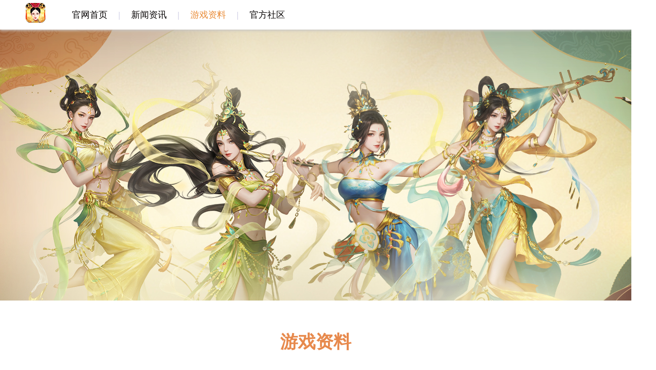

--- FILE ---
content_type: text/html
request_url: http://hsjx2.modo.cn/game_list4.html
body_size: 8481
content:
<!DOCTYPE html PUBLIC "-//W3C//DTD XHTML 1.0 Transitional//EN" "http://www.w3.org/TR/xhtml1/DTD/xhtml1-transitional.dtd">
<html xmlns="http://www.w3.org/1999/xhtml">

<head>
    <meta http-equiv="Content-Type" content="text/html; charset=utf-8" />
    <title>皇上吉祥2-游戏资料-游戏特色</title>
    <link rel="shortcut icon" href="images/favicon.ico">
    <link rel="stylesheet" type="text/css" href="common/style.css">
    <link href="css/owl.carousel.css" rel="stylesheet">
    <link href="css/owl.transitions.css" rel="stylesheet">
    <link href="css/owl.theme.css" rel="stylesheet">
    <link href="css/animate.css" rel="stylesheet">
    <script src="js/jquery.min.js"></script>
    <!-- <script src="js/common.js"></script> -->
    <script src="js/owl.carousel.js"></script>
    <!-- <script src="js/css3-mediaqueries.js"></script> -->
    <script type="text/javascript" src="js/jquery.SuperSlide.2.1.1.js"></script>
    <script src="js/tongji.js"></script>
</head>

<body>
    <!--头部开始-->
    <div id="top" class="wow bounceInDown" style="height: 550px;">
        <div class="header" style="-moz-box-shadow: 0px 2px 5px #c7c6c6;
        -webkit-box-shadow: 0px 2px 5px #c7c6c6;
        box-shadow: 0px 2px 5px #c7c6c6;">
            <div id="wrap">
                <div class="logo fl">
                    <a href="index.html"><img src="images/logo.png" /></a>
                </div>
                <div class="menu fl">
                    <ul id="nav" class="nav clearfix">
                        <li class="nLi">
                            <h3><a href="index.html">官网首页</a></h3>
                            <span>|</span>
                        </li>
                        <li class="nLi">
                            <h3><a href="news_list1.html">新闻资讯</a></h3>
                            <span>|</span>
                            <ul class="sub">
                                <li><a href="news_list1.html">最新</a></li>
                                <li><a href="news_list2.html">新闻</a></li>
                                <li><a href="news_list3.html">公告</a></li>
                                <li><a href="news_list4.html">活动</a></li>
                            </ul>
                        </li>
                        <li class="nLi on">
                            <h3><a href="game_list1.html">游戏资料</a></h3>
                            <span>|</span>

                        </li>
                        <li class="nLi ">
                            <h3><a href="https://chaotian.cn/hsjx2-discuz/index.html" target="_blank">官方社区</a></h3>

                        </li>

                    </ul>
                </div>

            </div>

        </div>
        <!--banner开始-->
        <div id="owl-demo" class="owl-carousel wow bounceInDown">
            <a class="item" style=" background:url(images/bnews.jpg) center top no-repeat; height: 550px;"></a>
        </div>
        <!--banner结束-->
    </div>
    <!--头部结束-->

    <div class="news_main wow bounceInDown">
        <div class="news_title">游戏资料</div>
        <div class="news_menu">
            <a href="game_list1.html">系统介绍</a>
            <a href="game_list2.html">新手攻略</a>
            <a href="game_list3.html">进阶攻略</a>
            <a href="game_list4.html" class="active">游戏特色</a>
        </div>
        <div class="news_ul">
            <ul>
                <li>
                    <div id="wrap">
                        <a href="game_list4_01.html">
                            <h1>游戏特色</h1>
                            <div class="fl">
                                <p>群雄逐鹿，烽烟弥漫<br>
                                    <span> ——群雄四起玩法介绍</span>
                            </div>
                    </div>
                    </a>
                </li>
                <li>
                    <div id="wrap">
                        <a href="game_list4_03.html">
                            <h1>游戏特色</h1>
                            <div class="fl">
                                <p>享田园之乐、烹世间珍馐<br>
                                    <span>——司苑御膳玩法介绍</span>
                            </div>
                    </div>
                    </a>
                </li>
                <li>
                    <div id="wrap">
                        <a href="game_list4_02.html">
                            <h1>游戏特色</h1>
                            <div class="fl">
                                <p>微服私访，奇妙之旅<br>
                                    <span>——微服私访系统介绍</span>
                            </div>
                    </div>
                    </a>
                </li>

            </ul>
            <div class="news_fd">
                <p style="font-size: 16px">扫一扫关注公众号</p>
                <p><img src="images/news_ewm.jpg"></p><br>
                <p>
                    <a href="http://king2.modo.cn/" target="_blank"><img src="images/Recharge.png"></a>
                </p><br>
                <p class="ny_luntan" style="margin: 20px 0;display: block;height: 53px;"><a href="index.html">返回首页</a></p>
                <p class="ny_luntan" style="margin: 20px 0 0;"><a href="https://hsjx2bbs.modo.cn/">进入论坛</a></p>
            </div>
        </div>
        <div class="page">
            <a href="#">首页</a>
            <a href="#" class="active">1</a>
            <a href="#">下一页</a>
            <a href="#">尾页</a>


            <span>第1页 共1页</span>
        </div>

    </div>

    <div class=" " style="background: #202428;padding-top: 30px;">
        <div id="wrap">
            <div style="float: left; margin-top: 80px; margin-left: 140px;"><img src="images/logo_bottom.png"></div>
            <div class="footer ny_footer" style="color: #777777">
                <div class="footer_line" style="background: #777777"></div>
                <h1>
                    健康游戏忠告
                </h1>
                <p>抵制不良游戏，拒绝盗版游戏。注意自我保护，谨防受骗上当。适度游戏益脑，沉迷游戏伤身。合理安排时间，享受健康生活。</p>
                <p>
                    <a href="http://modo.cn/#contact" target="_blank">联系我们</a> | <a href="legalStatement.html">法律声明</a> | <a href="disputesSettlement.html">纠纷处理</a> | <a href="parentProtect.html">家长监护</a> | <a href="https://chaotian.cn/">超甜</a>
                </p>
                <p>摩多（厦门）科技有限公司 ©2018
                    <br>本公司旗下所运营游戏均适合18周岁以上人群</p>
                <p>联系电话：0592-5867001（上午9:00-次日2:00）</p>
                <p>ISBN:978-7-7979-7885-9 | 软著登字第2229972号 | <span><a href="https://beian.miit.gov.cn/"
                        target="_blank">闽ICP备13002639号-4</a></span> | <span><a href="images/ICP_0001.jpg"
                        target="_blank">ICP经营许可：闽B2-20190472</a></span></p>
                <p>文网游备字(2016)
                    M-SLG 1912号<img src="images/youxidzbq.ebec05c.png"
                        style="width: 25px;padding: 10px;margin-top: -15px;">
                    闽网文（2017）10802-305号
                        <img src="images/mww.png" style="width: 25px;padding: 10px;margin-top: -15px;"><a href="http://www.beian.gov.cn/portal/registerSystemInfo?recordcode=35020302033301" target="_blank">闽公网安备
                    35020302033301号<img src="images/gh.png"
                        style="width: 25px;padding: 10px;margin-top: -15px;"></a>
                    <a href="https://wljg.xmgs.gov.cn:8081/ei/Ei!certificate.action?id=40288a856677bb2d01670c343d230008" target="_blank"><img src="images/renz.png" style="width: 90px;padding: 5px;margin-top: -25px"></a>
                    </span>
                </p>
            </div>

        </div>
    </div>
    <script src="js/wow.min.js"></script>
    <script src="js/index.js"></script>
    <script src="js/owlCarousel.js"></script>
</body>

</html>

--- FILE ---
content_type: text/css
request_url: http://hsjx2.modo.cn/common/style.css
body_size: 7050
content:
@charset "utf-8";

/* CSS Document */
body {
	padding: 0;
	margin: 0;
	font-family: "Microsoft YaHei";
	font-size: 14px;
	background-attachment: fixed;
	background-color: #fff;
	overflow-x: hidden;
	color: #333333;
}

body,
html {
	-webkit-text-size-adjust: none;
}

.clear {
	clear: both;
}

a {
	color: #000;
	text-decoration: none;
}

a:hover {
	color: #7b5c26;
	text-decoration: none;
}
a:hover img{
	opacity: .9;
}
li,
ul,
dl {
	list-style: none;
	margin: 0;
	padding: 0;
}

img {
	border: none;
	vertical-align: middle;
}

span {
	margin: 0px;
	padding: 0px;
}

p {
	margin: 0;
	padding: 0;
}
video{
	outline:none;
}

a.imagehover:hover img {
	opacity: 0.85;
}

#wrap {
	width: 1200px;
	margin: 0 auto;
}
#wrap1 {
	width: 1210px;
	margin: 0 auto;
}

.fl {
	float: left;
}
.fr {
	float: right;
}
.weight{
	font-weight: bold;
}
.f18{
	font-size: 18px;
}
.center{
	text-align: center;
}

/*头部*/
#top {
	position: relative;
	width: 100%;
	height: 821px;
}

.header {
	height: 60px;
	-moz-box-shadow: 0px 3px 7px #484848;
	-webkit-box-shadow: 0px 3px 7px #484848;
	box-shadow: 0px 3px 7px #484848;
	position: relative;
	background: #fff;
	z-index: 1;
}

.logo {
	padding: 5px 0 0 0;

}

.logo img {
	padding: 0 12px;
}


.wx {
	margin-top: 10px;

	cursor: pointer;
}

.weixin {
	position: relative;
}

.wx p {
	display: -webkit-inline-box;
	padding: 0 0 0 10px;
	font-size: 14px;
	line-height: 18px;
}


.top_ewm {
	display: none;
	background: #fff;
	padding: 15px 15px 8px;
	position: absolute;
	top: 50px;
	right: 0;
}

.top_ewm p {
	padding: 10px 0 0;
	color: #444444;
}

.top_ewm p span {
	color: #e98a35;
}

/*导航*/
.menu {

	padding-left: 0;
}

.clearfix:after {
	content: ".";
	display: block;
	height: 0;
	clear: both;
	visibility: hidden;
}

.nav {
	padding: 0 20px;
	height: 60px;
	line-height: 60px;
	position: relative;
	z-index: 1;
}

.nav a {
	color: #060303;
}

.nav .nLi {
	float: left;
	position: relative;
	/* display: inline; */
	color: #bebcdb;
	font-size: 18px;

}

.nav .nLi h3 {
	float: left;
	margin: 0;
}

.nav .nLi h3 a {
	display: block;
	padding: 0 22px;
	font-size: 18px;
	font-weight: normal;
}

.nav .sub {
	display: none;
	width: 120px;
	left: 0;
	top: 60px;
	position: absolute;
	background: #fff;
	line-height: 40px;
	padding: 5px 0 0;
	text-align: center;
	border-top: 1px solid #e1e0ed;
}

.nav .sub li {
	zoom: 1;
	border-bottom: 1px solid #e1e0ed;
}

.nav .sub a {
	display: block;
	padding: 0 10px;
	color: #444444;
	font-size: 14px;
}

.nav .sub a:hover {

	color: #e98a35;
}

.nav .on h3 a {
	color: #e98a35;
}


/*ibanner*/
#owl-demo {
	position: absolute;
	top: 60px;
}

#owl-demo .owl-controls .owl-pagination {
	width: 100%;
	max-width: 100% !important;
	margin: 0 auto;
	text-align: center;
	position: absolute;
	bottom: 30px;
	z-index: 0;

}

#owl-demo .item {
	height: 821px;
	display: block;
	width: 100%;
}

/*首页内容*/
.imain {
	background: url(../images/imain_bg.png) no-repeat center 20px;
	margin-top: -60px;
	position: relative;

}

.imain::after {
	clear: both;
}

.sm {
	writing-mode: vertical-lr;
	width: 34px;
	background: #fff;
	height: 146px;
	line-height: 34px;
	font-size: 16px;
	text-align: center;
	color: #2d239e;
	opacity: .8;
	margin-right: 5px;
}

.download {

	margin-left: 10px;
	margin-right: 25px;
	background: url(../images/down_bg.jpg) no-repeat center right;
	height: 187px;
	
}
.download .down_gift {
	-webkit-animation:move 2s infinite;
    -moz-animation:move 2s infinite;
    -ms-animation:move 2s infinite;
    animation:move 2s infinite;
}
.download .down_gift a{
	display: block;
	text-align: center;

}
.download .down_ewm{
	border: 1px solid #c98a00;
	padding: 3px;
	margin-right: 5px;
}
.download .down_info{
	width: 420px;
    padding-top: 20px;
	padding-left: 60px;
	/* width: 317px;
    padding-top: 20px;
    padding-left: 179px; */
}

.download::after {
	clear: both;
	content: ' ';
	display: block;
}

.down_path img {
	display: block;
	padding: 0 5px 8px;
}
.down_recharge{
	display: block;
	padding: 0 3px 8px;
}

.inews {
	background: url(../images/inews_bg.png) no-repeat 0 0;
	height: 406px;
	width: 532px;
	margin-top: 20px;
}

@-webkit-keyframes move {
  0% {
      -webkit-transform:translate(0, 0);
      -moz-transform:translate(0, 0);
      -ms-transform:translate(0, 0);
      transform:translate(0, 0)
  }
  50% {
      -webkit-transform:translate(0, 15px);
      -moz-transform:translate(0, 15px);
      -ms-transform:translate(0, 15px);
      transform:translate(0, 15px)
  }
  100% {
      -webkit-transform:translate(0, 0);
      -moz-transform:translate(0, 0);
      -ms-transform:translate(0, 0);
      transform:translate(0, 0)
  }
}
@-moz-keyframes move {
  0% {
      -webkit-transform:translate(0, 0);
      -moz-transform:translate(0, 0);
      -ms-transform:translate(0, 0);
      transform:translate(0, 0)
  }
  50% {
      -webkit-transform:translate(0, 15px);
      -moz-transform:translate(0, 15px);
      -ms-transform:translate(0, 15px);
      transform:translate(0, 15px)
  }
  100% {
      -webkit-transform:translate(0, 0);
      -moz-transform:translate(0, 0);
      -ms-transform:translate(0, 0);
      transform:translate(0, 0)
  }
}
@-ms-keyframes move {
  0% {
      -webkit-transform:translate(0, 0);
      -moz-transform:translate(0, 0);
      -ms-transform:translate(0, 0);
      transform:translate(0, 0)
  }
  50% {
      -webkit-transform:translate(0, 15px);
      -moz-transform:translate(0, 15px);
      -ms-transform:translate(0, 15px);
      transform:translate(0, 15px)
  }
  100% {
      -webkit-transform:translate(0, 0);
      -moz-transform:translate(0, 0);
      -ms-transform:translate(0, 0);
      transform:translate(0, 0)
  }
}
@-o-keyframes move {
  0% {
      -webkit-transform:translate(0, 0);
      -moz-transform:translate(0, 0);
      -ms-transform:translate(0, 0);
      transform:translate(0, 0)
  }
  50% {
      -webkit-transform:translate(0, 15px);
      -moz-transform:translate(0, 15px);
      -ms-transform:translate(0, 15px);
      transform:translate(0, 15px)
  }
  100% {
      -webkit-transform:translate(0, 0);
      -moz-transform:translate(0, 0);
      -ms-transform:translate(0, 0);
      transform:translate(0, 0)
  }
}
@keyframes move {
  0% {
      -webkit-transform:translate(0, 0);
      -moz-transform:translate(0, 0);
      -ms-transform:translate(0, 0);
      transform:translate(0, 0)
  }
  50% {
      -webkit-transform:translate(0, 15px);
      -moz-transform:translate(0, 15px);
      -ms-transform:translate(0, 15px);
      transform:translate(0, 15px)
  }
  100% {
      -webkit-transform:translate(0, 0);
      -moz-transform:translate(0, 0);
      -ms-transform:translate(0, 0);
      transform:translate(0, 0)
  }
}

/*首页新闻*/
.slideTxtBox {
	width: 532px;
	text-align: left;
	padding-top: 43px;
	position: relative;
}

.slideTxtBox .hd {
	height: 36px;
	line-height: 36px;
	padding: 0 10px 0 30px;
	position: relative;
}

.slideTxtBox .hd ul {
	float: left;
	position: absolute;
	left: 36px;
	top: -1px;
	height: 36px;
}

.slideTxtBox .hd ul li {
	float: left;
	width: 100px;
	cursor: pointer;
	text-align: center;
	color: #e7894c;
	font-size: 20px;
}

.slideTxtBox .hd ul li.on {
	height: 36px;
	background: url(../images/inews_hover.png) no-repeat center center;
	color: #fff;

}

.slideTxtBox .bd ul {
	padding: 15px 5px;
	zoom: 1;
}

.slideTxtBox .bd ul img {
	padding-bottom: 8px;
}

.slideTxtBox .bd li {
	height: 24px;
	line-height: 24px;
	border-bottom: 1px #f8e9c3 dashed;
	margin: 0 22px 0 30px;
	padding: 6px 0;

}

.slideTxtBox .bd li a {
	color: #444444;
}

.slideTxtBox .bd li a:hover {
	color: #d2b56a;
}

.slideTxtBox .bd li .date {
	float: right;
	color: #d2b56a;
}

.slideTxtBox .bd li span {
	color: #d2b56a;
	padding-right: 10px;
}

/*首页新闻轮播图*/
.inews_lb {
	position: relative;
}

.inews_lb_bg {
	position: absolute;
	top: 2px;
	left: 2px;
	background: url(../images/inew_img_bg.png) no-repeat 0 0;
	height: 640px;
	width: 362px;
	z-index: 1;
}

#owl-demo1 {
	position: absolute;
	top: 0;
	width: 366px;
}

#owl-demo1 .owl-controls1 .owl-pagination1 {
	width: 100%;
	max-width: 100% !important;
	margin: 0 auto;
	text-align: center;
	position: absolute;
	bottom: 30px;
	z-index: 0;

}

#owl-demo1 .owl-controls1 {
	width: 366px;
}

#owl-demo1 .item1 {
	height: 644px;
	display: block;
	width: 366px;
}

.inews_features {
	background: url(../images/inews_icon_bg.png) no-repeat bottom right;
}
.inews_features_img{
	width: 102px;
	height: 102px;
	position: relative;
}
.inews_features_img img{
	width: 102px;
	height: 102px;
	position: absolute;
	top: 0;
	left: 0;
	transition: all 1s;
 }
 .inews_features_img_01{
	 z-index: 1;
	 backface-visibility:hidden;
 }
 .inews_features_img:hover img{
	 cursor: pointer;
	 transform: rotateY(180deg);
 }
 .inews_features_01{
	margin-top: 141px;
    margin-right: 80px;
 }
 .inews_features_02{
	margin-top: 20px;
    margin-left: 60px;
 }
 .inews_features_03{
	margin-top: 35px;
    margin-left: 55px;
 }
 .inews_features_04{
	margin-top: 0;
    margin-left:-36px;
 }

 /*首页人物图鉴*/
 .role{
	 margin-top: 80px;
	 position: relative;

 }
 .role_title{
	 position: absolute;
	 left: 30px;
	 top: 0;
 }
 .role_more_text{
	 position: absolute;
	 top: 75px;
	 left: 130px;
	 background: url(../images/role_more_text_icon.png)  no-repeat left center;
	 padding-left: 20px;
	 z-index: 2;

 }
 .role_more_text a{
	 color: #c2a060;
 }
 .role_more_icon{
	 position: absolute;
	 right: 0;
 }

.slideTxtBox1 {
	width:1210px;
	text-align: left;
	
	
}

.slideTxtBox1 .hd {
	height: 40px;
	line-height: 40px;
	padding: 2px;
	position: relative;
	border: 2px solid #c2a060;
	width: 384px;
	margin-left: 130px;
}

.slideTxtBox1 .hd ul {
	float: left;
	position: absolute;
	height: 40px;
}

.slideTxtBox1 .hd ul li {
	float: left;
	width: 96px;
	cursor: pointer;
	text-align: center;
	color: #e7894c;
	font-size: 16px;
	background-image: url(../images/role_tit_bg.jpg);
	background-position: right center;
	background-repeat: no-repeat;
}


.slideTxtBox1 .hd ul li.on {
	height: 40px;
	background-image: none;
	background-color: #c2a060;
	color: #fff;

}
.slideTxtBox1 .bd{
	margin: 0 auto 0;
	background: url(../images/role_bg.png) no-repeat center bottom;
	width: 940px;
	height:460px;
}

.swiper-container {
	width: 940px;
	height: 460px;
	
  }
 
  .swiper-slide {
	text-align: left;
	font-size: 18px;
	position: relative;

	/* Center slide text vertically */
	/* display: -webkit-box;
	display: -ms-flexbox;
	display: -webkit-flex;
	display: flex;
	-webkit-box-pack: center;
	-ms-flex-pack: center;
	-webkit-justify-content: center;
	justify-content: center;
	-webkit-box-align: center;
	-ms-flex-align: center;
	-webkit-align-items: center;
	align-items: center; */
  }




  div{
	outline:none;
	}
.role_name{
	background: url(../images/role_name_bg.png) no-repeat bottom right;
	position: absolute;
	top: 160px;
	left: 45px;
	padding-right: 95px;
    padding-bottom: 15px;
}
.role_name img{
	padding-top: 10px;
}
.role_infor{
	font-size: 22px;
	color: #444444;
	padding: 275px 0 0 50px;
}
.role_infor span{
	padding-left: 46px;
}
.role_detail{
 height: 50px;
 width: 186px;
 border-radius: 5px;
 background: #e7894c;
 color: #fff;
 font-size: 24px;
 text-align: center;
 line-height: 50px;
 position: relative;
 margin: 30px 0 0 100px; 
}
.role_detail a {
	display: block;
	color: #Fff;
}
.role_detail a:hover{
	color: #323232;
}

.role_detail i{
	background: url(../images/role_detail_icon.png) no-repeat center center;
	display: block;
	width: 12px;
	height: 10px;
	position: absolute;
	top: 20px;
    right: 20px;
}
.role_detail:hover{
	background: #fead79;
 color: #323232;
 cursor: pointer;
}
.role_detail:hover i{
	background: url(../images/role_detail_icon_hover.png) no-repeat center center;
}
.role_img{
	position: absolute;
	bottom: 4px;
	right: 0;
}

.owl-prev{
	width: 111px;
	height: 320px;
	background: url(../images/role_prev.png) no-repeat 0 0;
	float: left;
	color: #c2a060;
	writing-mode: vertical-lr;
	font-size: 18px;
	position: relative;
}
.owl-prev p{
	position: absolute;
    top: 50px;
    left: 29px;

}
.owl-prev:hover{
	background: url(../images/role_prev_hover.png) no-repeat 0 0;
	color: #e7894c;
	writing-mode: vertical-lr;
}
.owl-next{
	width: 111px;
	height: 320px;
	background: url(../images/role_next.png) no-repeat 0 0;
	float: right;
	color: #c2a060;
	writing-mode: vertical-lr;
	font-size: 18px;
}
.owl-next p{
	position: absolute;
    top: 50px;
    right: 28px;

}
.owl-next:hover{
	background: url(../images/role_next_hover.png) no-repeat 0 0;
	color: #e7894c;
	writing-mode: vertical-lr;
}

.item_prev{
	position: absolute;
	top: 226px;
	left: 44px;
	writing-mode: vertical-lr;
	font-size: 18px;
	color: #c2a060;

}
.item_next{
	position: absolute;
	top: 226px;
	right: 42px;
	writing-mode: vertical-lr;
	font-size: 18px;
	color: #c2a060;
}


/*游戏攻略*/
.game_detail{
	padding: 50px 0;
}
.slideTxtBox2 {
	width:590px;
	float: left;
}
.slideTxtBox2 .hd {
	height: 40px;
	line-height: 40px;
	padding: 7px 0;
	position: relative;
	border-bottom: 1px solid #c1a465;
	width: 460px;
	padding-left: 130px;
}
.slideTxtBox2 .hd h1{
	position: absolute;
	left: 0;
	font-weight: normal;
	font-size: 30px;
	color: #444444;
	border-bottom: 5px solid #c2a060;
	top: -13px;
    padding: 0 10px 0 0;

}

.slideTxtBox2 .hd ul {
	float: left;
	position: absolute;
	height: 40px;
}

.slideTxtBox2 .hd ul li {
	float: left;
	width: 96px;
	cursor: pointer;
	text-align: center;
	color: #444444;
	font-size: 16px;
	border-bottom: 5px solid #f3ecdf;
}


.slideTxtBox2 .hd ul li.on {
	height: 40px;
	color: #e7894c;

}
.slideTxtBox2 .bd{
	margin: 15px auto 0;
	width: 590px;
	height: 368px;
}


.slideTxtBox2 .bd li{
	padding: 20px 0 0 15px;
	
	height: 55px;
}

.slideTxtBox2 .bd li a{
	position: relative;
}

.slideTxtBox2 .bd li a img{
	float: left;
	width: 75px;
	height: 45px;
}
.slideTxtBox2 .bd li a .game_infor_title{

	border-bottom: 1px solid #f2e2b4;
	float: right;
	width: 485px;
	height: 45px;
	
	
}
.slideTxtBox2 .bd li a .game_infor_title i{
	background: url(../images/game_infor_icon.png) no-repeat 0 0;
	float: left;
	width: 8px;
	height: 16px;
	padding-right: 10px;
	margin-top: 5px;
}
.slideTxtBox2 .bd li a .game_infor_title p{
	float: left;
	font-size: 18px;
	color: #444444;
}
.slideTxtBox2 .bd li a .game_infor_title p span{
	font-size: 14px;
}
.slideTxtBox2 .bd li a .game_infor_title .date{
	float: right;
	padding-top: 18px;
	color: #d2b56a;
}

.game_more{
	right: 0;
	position: absolute;
	border-bottom: 5px solid #f3ecdf;
	top: 3px;
    width: 80px;
}
.game_more img{
	padding-left: 38px;
}
.game_infor{
	padding-right: 10px;
}


/*国力排行榜*/
.slideTxtBox3 {
	width:590px;
	float: left;
	padding-left: 20px;
}
.slideTxtBox3 .hd {
	height: 40px;
	line-height: 40px;
	padding: 7px 0;
	position: relative;
	border-bottom: 1px solid #c1a465;
	width: 460px;
	padding-left: 130px;
}
.slideTxtBox3 .hd h1{
	position: absolute;
	left: 0;
	font-weight: normal;
	font-size: 30px;
	color: #444444;
	border-bottom: 5px solid #c2a060;
	top: -13px;
    padding: 0 10px 0 0;

}

.slideTxtBox3 .hd ul {
	float: left;
	position: absolute;
	height: 40px;
	border-bottom: 5px solid #f3ecdf;
	width: 430px;
	margin-left: 30px;
}

.slideTxtBox3 .hd ul li {
	float: left;
	width: 96px;
	cursor: pointer;
	text-align: center;
	color: #444444;
	font-size: 16px;

}


.slideTxtBox3 .hd ul li.on {
	height: 40px;
	color: #e7894c;

}
.slideTxtBox3 .bd{
	margin: 0 auto 0;
	width: 590px;
	/* height: 368px; */
	
}
.slideTxtBox3 .bd ul{
	position: relative;

}

.guoli_img{
	padding: 0 20px;
}
.guoli_title{
	margin-top: 7px;
	background: #f3ebdb;
	width: 590px;
	height: 44px;
	line-height: 44px;
	color: #444444;
	font-size: 20px;
	margin-bottom: 10px;
}
.guoli_title span{
	float: left;
	text-align: center;
	width: 118px;
}
/* .guoli_lis1{
	width: 110px;
}
.guoli_lis2{
	width: 120px;
}
.guoli_lis3{
	width: 120px;
}
.guoli_lis4{
	width: 120px;
}
.guoli_lis5{
	width: 120px;
} */
.slideTxtBox3 .bd ul li{
	height: 39px;
	line-height: 39px;
	border-bottom: 1px dashed #f9eccc;
	font-size: 14px;
	border-radius: 2px;
}
.slideTxtBox3 .bd ul li span{
	display: inline-block;
	text-align: center;
}
.slideTxtBox3 .bd ul li .guoli_lis1{
	width: 90px;
}
.slideTxtBox3 .bd ul li .guoli_lis2{
	width: 150px;
}

.slideTxtBox3 .bd ul li .guoli_lis3{
	width: 105px;
}

.slideTxtBox3 .bd ul li .guoli_lis4{
	width: 125px;
	
}
.slideTxtBox3 .bd ul li .guoli_lis5{
	width: 120px;
	color: #e7894c;
}
.guoli_gr_bottom{
	
	background: #f3ebdb;
	width: 580px;
	height: 30px;
	line-height: 30px;
	color: #444444;
	font-size: 16px;
	margin-bottom: 10px;
	text-align: right;
	padding-right: 10px;
}
.guoli_lm_bottom{
	
	background: #f3ebdb;
	width: 580px;
	height: 30px;
	line-height: 30px;
	color: #444444;
	font-size: 16px;
	margin-bottom: 10px;
	text-align: right;
	padding-right: 10px;
}
.list_gr_qs{
	display: inline-block;
	position: absolute;
	top:0;
}
.list_gr_qs.no2{
	left: 0;
	position: relative;
	height: 129px;
	top: 8px;
}
.list_gr_qs.no2 .list_gr_qs_bg{
	position: absolute;
	bottom: 0;
}
.list_gr_qs.no2 .list_gr_qs_name{
	position: absolute;
	bottom: 0;
	z-index: 1;
}
.list_gr_qs.no2 .list_gr_qs_pic{
	position: absolute;
	bottom: 20px;
	left: 6px;
	z-index: 0;
}
.list_gr_qs.no2 h1{
	position: absolute;
	bottom: -6px;
	width: 213px;
	font-weight: normal;
	font-size: 14px;
	color: #fff;
	left: 84px;
	z-index: 1;
}

.list_gr_qs.no3{
	left: 400px;
	position: relative;
	height: 135px;
	top: 8px;
}
.list_gr_qs.no3 .list_gr_qs_bg{
	position: absolute;
	bottom: 0;
}
.list_gr_qs.no3 .list_gr_qs_name{
	position: absolute;
	bottom: 0;
	z-index: 1;
}
.list_gr_qs.no3 .list_gr_qs_pic{
	position: absolute;
	bottom: 20px;
	left: 6px;
	z-index: 0;
}
.list_gr_qs.no3 h1{
	position: absolute;
	bottom: -6px;
	width: 225px;
	font-weight: normal;
	font-size: 14px;
	color: #fff;
	left: 84px;
	z-index: 1;
}


.list_gr_qs.no1{
	position: relative;
	left: 200px;
	bottom: 0;
	height: 132px;
	padding-top: -10px;
}
.list_gr_qs.no1 .list_gr_qs_bg{
	position: absolute;
	bottom: 0;
}
.list_gr_qs.no1 .list_gr_qs_name{
	position: absolute;
	bottom: 0;
	z-index: 1;
}
.list_gr_qs.no1 .list_gr_qs_pic{
	position: absolute;
	bottom: 20px;
	left: 6px;
	z-index: 0;
}
.list_gr_qs.no1 h1{
	position: absolute;
	bottom: -6px;
	width: 207px;
	font-weight: normal;
	font-size: 14px;
	color: #fff;
	left: 73px;
	z-index: 1;
}

.list_lm_qs{
	display: inline-block;
	position: absolute;
	top:0;
}
.list_lm_qs.lm_no1{
	left: 190px;
	position: relative;
	height: 135px;
	top: 22px;
}
.list_lm_qs.lm_no1 .list_lm_pic{
	position: absolute;
	bottom: 20px;
	left: 6px;
	z-index: 0;
}
.list_lm_qs.lm_no2{
	left: 0;
	position: relative;
	height: 135px;
	top: 28px;
}
.list_lm_qs.lm_no2 .list_lm_pic{
	position: absolute;
	bottom: 20px;
	left: 6px;
	z-index: 0;
}
.list_lm_qs.lm_no3{
	left:385px;
	position: relative;
	height: 135px;
	top: 28px;
}
.list_lm_qs.lm_no3 .list_lm_pic{
	position: absolute;
	bottom: 20px;
	left: 6px;
	z-index: 0;
}
.list_lm_qs.lm_no1 h1{
	position: absolute;
	bottom: 36px;
	width: 207px;
	font-weight: normal;
	font-size: 14px;
	color: #fff;
	left: 86px;
	z-index: 1;
}
.list_lm_qs.lm_no1 h2{
	position: absolute;
	bottom: 16px;
	width: 207px;
	font-weight: normal;
	font-size: 14px;
	color: #fff;
	text-align: center;
	z-index: 1;
}
.list_lm_qs.lm_no2 h1{
	position: absolute;
	bottom: 36px;
	width: 207px;
	font-weight: normal;
	font-size: 14px;
	color: #fff;
	left: 86px;
	z-index: 1;
}
.list_lm_qs.lm_no2 h2{
	position: absolute;
	bottom: 16px;
	width: 207px;
	font-weight: normal;
	font-size: 14px;
	color: #fff;
	text-align: center;
	z-index: 1;
}
.list_lm_qs.lm_no3 h1{
	position: absolute;
	bottom: 36px;
	width: 207px;
	font-weight: normal;
	font-size: 14px;
	color: #fff;
	left: 86px;
	z-index: 1;
}
.list_lm_qs.lm_no3 h2{
	position: absolute;
	bottom: 16px;
	width: 207px;
	font-weight: normal;
	font-size: 14px;
	color: #fff;
	text-align: center;
	z-index: 1;
}
#list_gr,#list_lm{
	height: 200px;
	overflow-x: hidden;
	overflow-y: auto;
	position: relative;
}

#demo{
	width: 590px; height: 200px; overflow: hidden; 	
}

.zUIpanelScrollBox,.zUIpanelScrollBar{
	width:10px;
	top:4px;
	right:2px;
	border-radius:5px;
	
}
.zUIpanelScrollBox{
	background:black;opacity:0.1;
	filter:alpha(opacity=10);
}
.zUIpanelScrollBar{
	background:#fff;opacity:0.8;
	filter:alpha(opacity=80);
}



/* #list_gr::-webkit-scrollbar,#list_lm::-webkit-scrollbar{
	width: 2px;     
	height: 100px;
	
}
#list_gr::-webkit-scrollbar-thumb,#list_lm::-webkit-scrollbar-thumb {
	border-radius: 10px;
	-webkit-box-shadow: inset 0 0 0 rgba(0,0,0,0.2);
	background: rgba(0,0,0,0.3);
}
#list_gr::-webkit-scrollbar-track,#list_lm::-webkit-scrollbar-track {
	-webkit-box-shadow: inset 0 0 0 rgba(0,0,0,0.2);
	border-radius: 0;
	background: rgba(0,0,0,0.1);
} */



.game_lunbo{
	background: url(../images/game_lunbo_bg.png) no-repeat center center;
	height: 504px;
	position: relative;
}
#owl-demo6 {
	width: 909px;
	position: absolute;
	top: 33px;
	left: 151px;
	
}


#owl-demo6 .owl-controls6 .owl-pagination6 {
	width: 100%;
	max-width: 100% !important;
	margin: 0 auto;
	text-align: center;
	position: absolute;
	bottom: 30px;
	z-index: 0;

}

#owl-demo6 .owl-controls6 {
	width: 366px;
}

#owl-demo6 .item6 {
	height: 438px;
	display: block;
	width: 909px;
}
#owl-demo6 .owl-prev{
	width: 66px;
    height: 119px;
    background: url(../images/game_lunbo_prev.png) no-repeat 0 0;
	float: left;
	margin-left: -120px;
	margin-top: 40px;
}
#owl-demo6 .owl-prev:hover{
	background: url(../images/game_lunbo_prev_hover.png) no-repeat 0 0;
}
#owl-demo6 .owl-next{
	width: 111px;
	height: 320px;
	background: url(../images/game_lunbo_next.png) no-repeat 0 0;
	float: right;
	margin-top: 40px;
	margin-right: -165px;
}
#owl-demo6 .owl-next:hover{
	background: url(../images/game_lunbo_next_hover.png) no-repeat 0 0;
}
#owl-demo6 .owl-controls{
	width: 909px !important;
	height: 438px;
	bottom: 0;
}
#owl-demo6 .owl-page span{
	display: block;
    width: 36px;
    height: 36px;
    margin: 0 12px;
	background: url(../images/game_lunbo_icon.png) no-repeat 0 0;
}
#owl-demo6 .owl-page.active span,#owl-demo6 .owl-page:hover span{
	background: url(../images/game_lunbo_icon.png) no-repeat 0 -36px;
}
#owl-demo6 .owl-controls .owl-pagination{
	margin-top: 480px;
}
#owl-demo6 .owl-controls .owl-buttons{
	margin-top: -400px;
}

.gongzong{
	background: url(../images/gongzong_bg.png) no-repeat center center;
	height: 462px;
	margin-top: 20px;
	padding-top: 242px;
}
.footer_ewm{
	width: 197px;
	background: url(../images/gongzong_icon_bg.png) no-repeat top center;
	margin-left: 460px;
	

}
.footer_ewm img{
	padding: 12px;
}
.footer_ewm p{
	font-size: 30px;
	color: #7b5c26;
	text-align: center;
	position: relative;
}
.footer_ewm p i{
	position: absolute;
	background: url(../images/gongzong_icon.png) no-repeat 0 0;
	width: 10px;
	height: 9px;
	display: inline-block;
	top: 18px;
}
.ny_footer a{
color: #777777
}
.ny_footer a:hover{
	opacity: .8;
	}
.gongzong_p_i_01{
	left: 0;
}
.gongzong_p_i_02{
	right: 0;
}
.footer_ewm_title{
	writing-mode:tb-rl;
	color: #7b5c26;
	line-height: 36px;
	font-size: 18px;
	padding-top: 52px;
	padding-left: 20px;
}
.footer_ewm_title span{
	padding-top: 40px;
}
.footer_link{
	padding-left: 42px;
}
.footer_link a{
	display: block;
	width: 120px;
	height: 48px;
	color: #977b43;
	border: 1px solid #7b5c26;
	text-align: center;
	line-height: 48px;
	font-size: 20px;
	border-radius: 5px;
	margin-bottom: 25px;
}
.footer_link a:hover{
	background: #7b5c26;
	color: #fff;
	cursor: pointer;
}
.footer_phone{
	margin-left: 50px;
	background: url(../images/gongzong_icon_bg.png) no-repeat 0 0;
	width: 197px;
	height: 197px;
	text-align: center;
	font-size: 22px;
	color: #7b5c26;
	line-height: 30px;

}
.footer_phone span{
	display: block;
	font-weight: normal;
	font-size: 18px;
}
.footer_phone img{
	padding-top: 35px;
	padding-bottom: 10px;
}

.footer{
	margin: 0 auto;
	padding-left: 320px;
	position: relative;
	line-height: 28px;
	color: #444444;
	padding-bottom: 60px;
}

.footer h1{
	text-align: center;
	color: #666;
	font-size: 30px;
}
.footer .footer_line{
	position: absolute;
	left: 260px;
	background: #977b43;
	width: 1px;
	height: 100px;
	top: 76px;
}
.left{
	position: fixed;
	top: 35%;
	right: 0;
	background: url(../images/left.png) no-repeat 0 0;
	width: 226px;
	height: 227px;
}
.left_luntan{
	/* margin-top: 36px; */
	margin-left: 85px;
	/* margin-bottom: 35px;  */
	 margin-top: 14px;
}
.left_luntan img{
	width: 120px;
	margin-top: 5px;
}

.left_line{
	width: 140px;
	height: 1px;
	background: #f0c472;
	opacity: 0.3;
	margin: 0 auto;
	margin-left: 77px;
	margin-top: 7px;
	margin-bottom: 5px;
}
.left_customer{
	margin-top: 10px;
	margin-left: 77px;
	/* margin-bottom: 15px; */
	display: none;
}
.left_customer img{
	width: 135px;
}
.left_email{
	text-align: center;
	font-size: 13px;
	margin-left: 65px;
}

/*人物图鉴*/
.role_menu{
	position: relative;
	width: 247px;
	background: url(../images/role_menu_bg.png) no-repeat top center;
	height: 939px;
	z-index: 1;

}
.role_menu ul{
	width: 200px;
    text-align: center;
    padding-top: 95px;
}
.role_menu ul li{
	margin-bottom: 30px;
}
.role_menu ul li a{
	font-size: 30px;
	color: #e7894c;
}
.role_menu ul li a:hover{
	font-size: 30px;
	color: #5a4030;
}
.role_menu ul li a.active{
	font-size: 30px;
	color: #5a4030;
}
.role_menu ul li a span{
	display: block;
	font-size: 18px;
	
}
.role__menu_line{
	height: 1px;
	width: 50px;
	background: #a99077;
	margin-top: 30px;
    margin-left: 75px;
}
.role_menu_bottom{
	position: absolute;
	bottom: 0;
}
.role_sy a{
	font-size: 24px !important;
}
.role_ewm{
	text-align: center;
	width: 200px;
	color: #693535;
	font-size: 18px;
}
.role_ewm img{
	padding: 10px 0;
}

.slideTxtBox4 {
	position: relative;
	/* z-index: 1; */
	
	text-align: left;
	
	
}

.slideTxtBox4 .hd {

	width: 400px;
	height: 50px;
	/* background: url(../images/role_tabs_bg_01.png) no-repeat 0 0; */
	margin-left: 110px;
	border: 2px solid #c2a060;
	padding: 3px;

}


.slideTxtBox4 .hd ul {
	float: left;
	position: absolute;
	height: 72px;
	z-index: 1;
}

.slideTxtBox4 .hd ul li {
	float: left;
	width: 100px;
	cursor: pointer;
	text-align: center;
	color: #e7894c;
	font-size: 20px;
	line-height: 50px;
	height: 50px;

}


.slideTxtBox4 .hd ul li.on {
	height: 50px;
	font-size: 20px;
	color: #fff;
	background: #c2a060;
}
.slideTxtBox4 .bd{
	margin: 15px 0 0 110px;
	width: 1290px;
	
}



/*人物图鉴轮播*/



.role_main_bg{
	background: url(../images/role_main_bg.png) no-repeat top center;
	height: 126px;
	position: fixed;
	bottom: 0;
	width: 100%;
}
.role_information{
	position: absolute;
	left: 250px;
}
.role_slmc{
	width: 570px;
	padding-bottom: 20px;
}
.role_slmc h1{
	font-size: 26px;
	color: #e7894c;
	background: url(../images/role_slmc_title.png) no-repeat left center;
	padding-left: 60px;
	margin: 10px 10px 20px;
}
.role_slmc img{
	padding-left: 10px;
}
.role_fz_slmc{
	margin-top: 100px;
	margin-bottom: 30px;
}

.role_sld{
	
	height: 93px;
	padding-left: 105px;
	color: #444444;
	font-size: 20px;
	padding-right: 100px;
	margin-bottom: 30px;
	
}
.role_sld_01{
	background: url(../images/role_sld_img_01.png) no-repeat left center;
}
.role_sld_02{
	background: url(../images/role_sld_img_02.png) no-repeat left center;
}
.role_sld_03{
	background: url(../images/role_sld_img_03.png) no-repeat left center;
}
.role_sld_04{
	background: url(../images/role_sld_img_04.png) no-repeat left center;
}

.role_sld p{
	padding-top: 20px;
}
.role_sssl{
	font-size: 24px;
	color: #e7894c;
	font-weight: bold;
	padding-top: 10px;
}
.role_sssl span{
	font-weight: normal;
	line-height: 30px;
	padding-left: 10px;
	font-size: 20px;
}
.role_sssl .role_sssl_span{
	padding: 0;
	font-size: 16px;
	line-height: 26px;
}
.role_mcjn{
	text-align: center;
	display: inline-block;
	padding: 0 10px;
}
.role_dc_slxg{
	padding:0 50px 20px 10px;
	font-size: 20px;

}
#tFocus-pic3 .role_dc_slxg{
	padding:0 50px 10px 10px;
}
#tFocus-pic3 .role_slmc{
	padding-bottom: 10px;
}
/* #tFocus-pic3 .role_slmc p{
	font-size: 18px;
} */
.role_dc_slxg img{
	padding: 0;
	margin: 0;
}
.role_dc_slxg p{
	width: 105px;
}
.role_slxg_img{
	padding-right:15px;
	text-align: center;
	width: 75px;
}
.role_mcjn img{
	padding: 0;
	margin: 0;
}
.role_tit{
	position: absolute;
	right: -652px;
	top: -60px;
	writing-mode: vertical-lr;
	height: 300px;
	z-index: 3;
}
.role_tit p{
	font-size: 20px;
	color: #000000;
}
.role_tit h1{
	 color: #e7894c;
	 font-size: 36px;
	 font-weight: normal;
	 margin: 0 10px 0 0;
}

.role_tit1{
	position: absolute;
	right: 80px;
	top: -50px;
	writing-mode: vertical-lr;
	height: 300px;
	z-index: 3;
}
.role_tit1 p{
	font-size: 20px;
	color: #000000;
	text-align: left;
}
.role_tit1 h1{
	 color: #e7894c;
	 font-size: 36px;
	 font-weight: normal;
	 margin: 0 10px 0 0;
	 text-align: left;
}

.swiper-pagination span{
	writing-mode: vertical-lr;
	color: #a7a08d;
	font-size: 28px;
	line-height: 53px;
}
.swiper-pagination span.swiper-pagination-bullet-active{
	writing-mode: vertical-lr;
	color: #bf8700;
}
/* .swiper-slide img{
	height: 850px;
} */



/*新闻资讯*/
.news_main{
	padding-top: 120px;
	position: relative;
}
.news_title{
	font-size: 36px;
	color: #e7894c;
	text-align: center;
	font-weight: bold;
}
.news_menu{
	border-bottom: 1px solid #c2a060;
	text-align: center;
	padding-top: 44px;
}
.news_menu a{
	display: inline-block;
	font-size: 14px;
	color: #444444;
	width: 64px;
	text-align: center;
	padding-bottom: 22px;
	margin: 0 10px;
	border-bottom: 3px solid #fff;
}
.news_menu a:hover{
	color: #e7894c;
	border-bottom: 3px solid #e7894c;
}
.news_menu a.active{
	color: #e7894c;
	border-bottom: 3px solid #e7894c;
}
.news_ul{
	margin-top: 12px;
	border-top:1px solid #ebe7df;
}
.news_ul ul li{
	border-bottom:1px solid #ebe7df;
	height: 170px; 
	transition: .3s ease;
	transform: translateX(0px);
}
.news_ul ul li a{
	display: block;
	padding-left: 50px;
	padding-top: 44px;
	color: #444444;
	font-size: 20px;
	width: 100%;
	transition: .3s ease;
	transform: translateX(0px);
}
.news_ul ul li a h1{
	margin: 0;
	height: 32px;
	width: 74px;
	border-radius: 20px;
	background: #413f5b;
	font-size: 14px;
	font-weight: normal;
	text-align: center;
	color: #fff;
	line-height: 32px;
	float: left;
	margin-right: 30px;
	transition: .3s ease;
	transform: translateX(0px);
	
}
.news_ul ul li a span{
	display: block;
	font-size: 14px;
	padding-top: 14px;
}

.news_ul ul li:hover{
	background: #f6f6f6;
	cursor: pointer;
	transition: all 0.6s ease;
	transition:background-color .6s;
-moz-transition:background-color .6s; /* Firefox 4 */
-webkit-transition:background-color .6s; /* Safari and Chrome */
-o-transition:background-color .6s; /* Opera */
}
.news_ul ul li:hover a{
	padding-left: 0;
	transition: all 0.5s ease;
	transition:padding-left .5s;
-moz-transition:padding-left .5s; /* Firefox 4 */
-webkit-transition:padding-left .5s; /* Safari and Chrome */
-o-transition:padding-left .5s; /* Opera */


}

.news_ul ul li:hover a h1{
	background: #e7894c;
	transition: all 0.5s ease;
	
}
.page{
	padding: 50px 0 80px;
	text-align: center;
}
.page a{
	padding: 5px 10px;
	border: 1px solid #ebe7df;
	text-align: center;
	margin-left:5px;
}
.page a:hover{
	background: #e7894c;
	border: 1px solid #e7894c;
	color: #fff;
}
.page a.active{
	background: #e7894c;
	border: 1px solid #e7894c;
	color: #fff;
}
.news_fd{
	background: url(../images/news_fd.jpg) no-repeat 0 0;
	position: absolute;
	left: 0;
	top: 196px;
	width: 258px;
	height: 743px;
	color: #fff;
	text-align: center;
	padding-top: 90px;
	
}
.news_fd p{
	line-height: 24px;
	padding:8px 0;
}
/* .news_fd p:nth-child(4){
	display: none; 
} */
.news_fd p.ny_luntan a{
	font-size: 24px;
	text-align: center;
	border: 1px solid #fff;
	color: #fff;
	padding: 10px 40px;
}
.news_infor_title{
	font-size: 36px;
	font-weight: bold;
	color: #000000;
	margin: 0 auto;
	width: 1200px;
	padding-left: 100px;
}
.news_infor_time{
	border-bottom:1px solid #c2a060;
	padding: 45px 0 25px;
	color: #6d6d6d;
}
.news_infor_time a{
	background: url(../images/news_infor_fh.jpg) no-repeat left center;
	padding-left: 25px;
	color: #6d6d6d;
}
.news_infor_time a:hover{
	background: url(../images/news_infor_fh_hover.jpg) no-repeat left center;
	padding-left: 25px;
	color: #eca373;
}
.news_infor_time span{
	padding-left: 50px;
}
.news_information{
	width: 1000px;
	margin: 0 auto;
	padding: 60px 100px 100px;
	line-height: 32px;
	font-size: 16px;
	color: #444444;
}
.news_information p{
	text-indent: 34px;
	padding: 5px 0;
}
.news_information p a{
	color: #e7894c;
}
.news_information img{
	max-width: 100%;
	margin: 0 auto;
	display: block;
	padding: 20px 0 0;
}
.game_iocn{
	background:url(../gameimg/game_iocn.jpg) no-repeat left center;
	margin-left: 65px;
}
.game_icon{
	background:url(../gameimg/game_iocn.jpg) no-repeat left 8px;
	margin-left: 65px;
	padding-left: 34px;
}

/*家长监护*/
.tab {
	position: relative;
	width: 900px;
	height: auto;
	/* overflow: hidden; */
	/* margin: 0 auto 20px auto; */
	font-family: Arial;
  }
  
  .tab-nav01 {
	height: 40px;
	overflow: hidden;
	
  }
  
  .tab-nav01 a {
	display: block;
	float: left;
	width: 142px;
	height: 40px;
	line-height: 40px;
	text-align: center;
	text-decoration: none;
	color: #fff;
	border-radius: 50px;
	background:#bdbdbd;
	margin-right: 50px;
  }
  
  .tab-nav01 a.current {
	background: #9e5a15;
	color: #fff;
  }
  
  .tab-con {
	position: relative;
	width: 900px;
	height: auto;
	/* overflow: hidden; */
	/* background: #80b600; */
  }
  
  .tab-con-item {
	display: none;
	width: 900px;
	height: auto;
	line-height: 32px;
   padding: 30px 0 0;
	color: #333;
  }
  
  .down_span{
	position: relative;
  }
  .down_span
  {
	color: #b37333;
  }
  .zip{
	position: absolute;
	right: 0;
	top: 0;
	padding: 0 10px;
  }

  .news_list1_0924_cf{
background: url(../newsimg/news_list1_0924_icon_01.png) no-repeat left center;

  }
  .news_list1_0924_qd{
	background: url(../newsimg/news_list1_0924_icon_02.png) no-repeat left center;
 
  }


  /*2019-7-10视频*/
  .video{
	  position: absolute;
	  top: 53%;
    left: 28%;
  }
  .video_box{
	position: fixed;
    top: 50%;
    left: 50%;
    width: 800px;
    height: 500px;
    margin-left: -400px;
    margin-top: -250px;
	z-index: 1001;
  }
  .video_box .close{
	position: absolute;
    right: -46px;
    top: 0;
    width: 46px;
    height: 50px;
    /* text-indent: -999em; */
    transition: all .4s linear;
    background: url(../images/video_close.png) no-repeat 50%;
    background-size: 100% 100%;
    z-index: 1002;
  }
  .video_box .close:hover{
	transform: rotate(180deg)
  }
  .video_dialog .mask{
	background: #000;
    bottom: 0;
    left: 0;
    position: fixed;
    right: 0;
    top: 0;
    z-index: 1000;
    opacity: .5;
  }

  .inews_more{
	position: absolute;
    right: 40px;
	top: 48px;
	display: block;
	cursor: pointer;
	z-index: 9999999999;
  }

/* 适龄提示 */
.age-limit {
    position: absolute;
    width: 85px;
    height: 110px;
    top: 100px;
    right: 45px;
    cursor: pointer;
}

.age-limit-img {
    width: auto;
    height: auto;
    max-width: 100%;
    max-height: 100%;
}

/* 弹窗 (background) */
.age-tips {
    display: none;
    position: fixed;
    z-index: 1000;
    left: 0;
    top: 0;
    width: 100%; 
    height: 100%;
    overflow: auto; 
    background-color: rgb(0,0,0); 
    background-color: rgba(0,0,0,0.4); 
}

/* 弹窗内容 */
.age-tips-content {
    background-color: #fefefe;
    margin: 15% auto; 
    padding: 30px;
    border: 1px solid #888;
    width: 50%; 
}

.age-tips-content h1 {
    text-align: center;
	margin: 0;
}

.age-tips-content p {
    font-size: large;
}

/* 关闭按钮 */
.age-tips-close {
    color: #aaa;
    float: right;
    margin-right: 20px;
    font-size: 49px;
    font-weight: bold;
}

.age-tips-close:hover,
.age-tips-close:focus {
    color: black;
    text-decoration: none;
    cursor: pointer;
}


--- FILE ---
content_type: text/css
request_url: http://hsjx2.modo.cn/css/owl.theme.css
body_size: 799
content:
@charset "utf-8";
/*
* 	Owl Carousel Owl Demo Theme 
*	v1.3.3
*/

.owl-theme .owl-controls{
/* margin-top:10px; */
position: absolute;
bottom: 10px;
margin: 0 auto;
width: 366px;
text-align: center;
z-index: 1;

}

/* Styling Next and Prev buttons 

.owl-theme .owl-controls .owl-buttons div{
	color: #FFF;
	display: inline-block;
	zoom: 1;
	*display: inline;/*IE7 life-saver */
	/*margin: 5px;
	padding: 3px 10px;
	font-size: 12px;
	-webkit-border-radius: 30px;
	-moz-border-radius: 30px;
	border-radius: 30px;
	background: #869791;
	filter: Alpha(Opacity=50);/*IE7 fix*/
	/*opacity: 0.5;
} */
/* Clickable class fix problem with hover on touch devices */
/* Use it for non-touch hover action */
/*.owl-theme .owl-controls.clickable .owl-buttons div:hover{
	filter: Alpha(Opacity=100);IE7 fix
	opacity: 1;
	text-decoration: none;
}*/

/* Styling Pagination*/

.owl-theme .owl-controls .owl-page{
	display: inline-block;
	zoom: 1;
	*display: inline;/*IE7 life-saver */
}
.owl-theme .owl-controls .owl-page span{
	display: block;
	width: 18px;
	height: 18px;
	margin: 0 5px;
	/*filter: Alpha(Opacity=50);IE7 fix
	opacity: 0.5;*/
	/* -webkit-border-radius: 20px;
	-moz-border-radius: 20px;
	border-radius: 20px;
	background: #fff;
		border-radius: 50%; */
		background: url(../images/inews_lb_iocn.png) no-repeat 0 0;
	
	
}

.owl-theme .owl-controls .owl-page.active span,
.owl-theme .owl-controls.clickable .owl-page:hover span{
	/*filter: Alpha(Opacity=100);IE7 fix
	opacity: 1;*/
	/* background: #e84e29;
	box-shadow: 0 0 0 5px rgba(232,78,41,.4);
	 */
	 background: url(../images/inews_lb_iocn.png) no-repeat 0 -18px;
}

/* If PaginationNumbers is true */

.owl-theme .owl-controls .owl-page span.owl-numbers{
	height: auto;
	width: auto;
	color: #FFF;
	padding: 2px 10px;
	font-size: 12px;
	-webkit-border-radius: 30px;
	-moz-border-radius: 30px;
	border-radius: 30px;
}

/* preloading images */
.owl-item.loading{
	min-height: 150px;
	background: url(AjaxLoader.gif) no-repeat center center
}

--- FILE ---
content_type: text/javascript
request_url: http://hsjx2.modo.cn/js/jquery.SuperSlide.2.1.1.js
body_size: 3264
content:
!function(e){e.fn.slide=function(t){return e.fn.slide.defaults={type:"slide",effect:"fade",autoPlay:!1,delayTime:500,interTime:2500,triggerTime:150,defaultIndex:0,titCell:".hd li",mainCell:".bd",targetCell:null,trigger:"mouseover",scroll:1,vis:1,titOnClassName:"on",autoPage:!1,pageStateCell:".pageState",opp:!1,pnLoop:!0,easing:"swing",startFun:null,endFun:null,switchLoad:null,playStateCell:".playState",mouseOverStop:!0,defaultPlay:!0,returnDefault:!1},this.each(function(){var n=e.extend({},e.fn.slide.defaults,t),a=e(this),i=n.effect,s=e(n.prevCell,a),o=e(n.nextCell,a),r=e(n.pageStateCell,a),u=e(n.playStateCell,a),l=(R=e(n.titCell,a)).size(),c=e(n.mainCell,a),f=c.children().size(),p=n.switchLoad,d=e(n.targetCell,a),h=parseInt(n.defaultIndex),v=parseInt(n.delayTime),m=parseInt(n.interTime);parseInt(n.triggerTime);var g,w=parseInt(n.scroll),I=parseInt(n.vis),M="false"!=n.autoPlay&&0!=n.autoPlay,C="false"!=n.opp&&0!=n.opp,y="false"!=n.autoPage&&0!=n.autoPage,O="false"!=n.pnLoop&&0!=n.pnLoop,b="false"!=n.mouseOverStop&&0!=n.mouseOverStop,x="false"!=n.defaultPlay&&0!=n.defaultPlay,q="false"!=n.returnDefault&&0!=n.returnDefault,k=0,P=0,Q=0,S=0,T=n.easing,L=null,j=null,B=null,D=n.titOnClassName,F=R.index(a.find("."+D)),E=h=-1==F?h:F,W=h,z=h,A=f>=I?0!=f%w?f%w:w:0,N="leftMarquee"==i||"topMarquee"==i,U=function(){e.isFunction(n.startFun)&&n.startFun(h,l,a,e(n.titCell,a),c,d,s,o)},H=function(){e.isFunction(n.endFun)&&n.endFun(h,l,a,e(n.titCell,a),c,d,s,o)},$=function(){R.removeClass(D),x&&R.eq(W).addClass(D)};if("menu"==n.type)return x&&R.removeClass(D).eq(h).addClass(D),R.hover(function(){g=e(this).find(n.targetCell);var t=R.index(e(this));j=setTimeout(function(){switch(h=t,R.removeClass(D).eq(h).addClass(D),U(),i){case"fade":g.stop(!0,!0).animate({opacity:"show"},v,T,H);break;case"slideDown":g.stop(!0,!0).animate({height:"show"},v,T,H)}},n.triggerTime)},function(){switch(clearTimeout(j),i){case"fade":g.animate({opacity:"hide"},v,T);break;case"slideDown":g.animate({height:"hide"},v,T)}}),void(q&&a.hover(function(){clearTimeout(B)},function(){B=setTimeout($,v)}));if(0==l&&(l=f),N&&(l=2),y){if(f>=I)if("leftLoop"==i||"topLoop"==i)l=0!=f%w?1+(0^f/w):f/w;else{var G=f-I;0>=(l=1+parseInt(0!=G%w?G/w+1:G/w))&&(l=1)}else l=1;R.html("");var J="";if(1==n.autoPage||"true"==n.autoPage)for(var K=0;l>K;K++)J+="<li>"+(K+1)+"</li>";else for(K=0;l>K;K++)J+=n.autoPage.replace("$",K+1);R.html(J);var R=R.children()}if(f>=I){c.children().each(function(){e(this).width()>Q&&(Q=e(this).width(),P=e(this).outerWidth(!0)),e(this).height()>S&&(S=e(this).height(),k=e(this).outerHeight(!0))});var V=c.children(),X=function(){for(var e=0;I>e;e++)V.eq(e).clone().addClass("clone").appendTo(c);for(e=0;A>e;e++)V.eq(f-e-1).clone().addClass("clone").prependTo(c)};switch(i){case"fold":c.css({position:"relative",width:P,height:k}).children().css({position:"absolute",width:Q,left:0,top:0,display:"none"});break;case"top":c.wrap('<div class="tempWrap" style="overflow:hidden; position:relative; height:'+I*k+'px"></div>').css({top:-h*w*k,position:"relative",padding:"0",margin:"0"}).children().css({height:S});break;case"left":c.wrap('<div class="tempWrap" style="overflow:hidden; position:relative; width:'+I*P+'px"></div>').css({width:f*P,left:-h*w*P,position:"relative",overflow:"hidden",padding:"0",margin:"0"}).children().css({float:"left",width:Q});break;case"leftLoop":case"leftMarquee":X(),c.wrap('<div class="tempWrap" style="overflow:hidden; position:relative; width:'+I*P+'px"></div>').css({width:(f+I+A)*P,position:"relative",overflow:"hidden",padding:"0",margin:"0",left:-(A+h*w)*P}).children().css({float:"left",width:Q});break;case"topLoop":case"topMarquee":X(),c.wrap('<div class="tempWrap" style="overflow:hidden; position:relative; height:'+I*k+'px"></div>').css({height:(f+I+A)*k,position:"relative",padding:"0",margin:"0",top:-(A+h*w)*k}).children().css({height:S})}}var Y=function(e){var t=e*w;return e==l?t=f:-1==e&&0!=f%w&&(t=-f%w),t},Z=function(t){var n=function(n){for(var a=n;I+n>a;a++)t.eq(a).find("img["+p+"]").each(function(){var t=e(this);if(t.attr("src",t.attr(p)).removeAttr(p),c.find(".clone")[0])for(var n=c.children(),a=0;a<n.size();a++)n.eq(a).find("img["+p+"]").each(function(){e(this).attr(p)==t.attr("src")&&e(this).attr("src",e(this).attr(p)).removeAttr(p)})})};switch(i){case"fade":case"fold":case"top":case"left":case"slideDown":n(h*w);break;case"leftLoop":case"topLoop":n(A+Y(z));break;case"leftMarquee":case"topMarquee":var a="leftMarquee"==i?c.css("left").replace("px",""):c.css("top").replace("px",""),s="leftMarquee"==i?P:k,o=A;if(0!=a%s){var r=Math.abs(0^a/s);o=1==h?A+r:A+r-1}n(o)}},_=function(e){if(!x||E!=h||e||N){if(N?h>=1?h=1:0>=h&&(h=0):(z=h,h>=l?h=0:0>h&&(h=l-1)),U(),null!=p&&Z(c.children()),d[0]&&(g=d.eq(h),null!=p&&Z(d),"slideDown"==i?(d.not(g).stop(!0,!0).slideUp(v),g.slideDown(v,T,function(){c[0]||H()})):(d.not(g).stop(!0,!0).hide(),g.animate({opacity:"show"},v,function(){c[0]||H()}))),f>=I)switch(i){case"fade":c.children().stop(!0,!0).eq(h).animate({opacity:"show"},v,T,function(){H()}).siblings().hide();break;case"fold":c.children().stop(!0,!0).eq(h).animate({opacity:"show"},v,T,function(){H()}).siblings().animate({opacity:"hide"},v,T);break;case"top":c.stop(!0,!1).animate({top:-h*w*k},v,T,function(){H()});break;case"left":c.stop(!0,!1).animate({left:-h*w*P},v,T,function(){H()});break;case"leftLoop":var t=z;c.stop(!0,!0).animate({left:-(Y(z)+A)*P},v,T,function(){-1>=t?c.css("left",-(A+(l-1)*w)*P):t>=l&&c.css("left",-A*P),H()});break;case"topLoop":t=z;c.stop(!0,!0).animate({top:-(Y(z)+A)*k},v,T,function(){-1>=t?c.css("top",-(A+(l-1)*w)*k):t>=l&&c.css("top",-A*k),H()});break;case"leftMarquee":var n=c.css("left").replace("px","");0==h?c.animate({left:++n},0,function(){c.css("left").replace("px","")>=0&&c.css("left",-f*P)}):c.animate({left:--n},0,function(){c.css("left").replace("px","")<=-(f+A)*P&&c.css("left",-A*P)});break;case"topMarquee":var a=c.css("top").replace("px","");0==h?c.animate({top:++a},0,function(){c.css("top").replace("px","")>=0&&c.css("top",-f*k)}):c.animate({top:--a},0,function(){c.css("top").replace("px","")<=-(f+A)*k&&c.css("top",-A*k)})}R.removeClass(D).eq(h).addClass(D),E=h,O||(o.removeClass("nextStop"),s.removeClass("prevStop"),0==h&&s.addClass("prevStop"),h==l-1&&o.addClass("nextStop")),r.html("<span>"+(h+1)+"</span>/"+l)}};x&&_(!0),q&&a.hover(function(){clearTimeout(B)},function(){B=setTimeout(function(){h=W,x?_():"slideDown"==i?g.slideUp(v,$):g.animate({opacity:"hide"},v,$),E=h},300)});var ee=function(e){L=setInterval(function(){C?h--:h++,_()},e||m)},te=function(e){L=setInterval(_,e||m)},ne=function(){b||(clearInterval(L),ee())},ae=function(){(O||h!=l-1)&&(h++,_(),N||ne())},ie=function(){(O||0!=h)&&(h--,_(),N||ne())},se=function(){clearInterval(L),N?te():ee(),u.removeClass("pauseState")},oe=function(){clearInterval(L),u.addClass("pauseState")};if(M?N?(C?h--:h++,te(),b&&c.hover(oe,se)):(ee(),b&&a.hover(oe,se)):(N&&(C?h--:h++),u.addClass("pauseState")),u.click(function(){u.hasClass("pauseState")?se():oe()}),"mouseover"==n.trigger?R.hover(function(){var e=R.index(this);j=setTimeout(function(){h=e,_(),ne()},n.triggerTime)},function(){clearTimeout(j)}):R.click(function(){h=R.index(this),_(),ne()}),N){if(o.mousedown(ae),s.mousedown(ie),O){var re,ue=function(){re=setTimeout(function(){clearInterval(L),te(0^m/10)},150)},le=function(){clearTimeout(re),clearInterval(L),te()};o.mousedown(ue),o.mouseup(le),s.mousedown(ue),s.mouseup(le)}"mouseover"==n.trigger&&(o.hover(ae,function(){}),s.hover(ie,function(){}))}else o.click(ae),s.click(ie)})}}(jQuery),jQuery.easing.jswing=jQuery.easing.swing,jQuery.extend(jQuery.easing,{def:"easeOutQuad",swing:function(e,t,n,a,i){return jQuery.easing[jQuery.easing.def](e,t,n,a,i)},easeInQuad:function(e,t,n,a,i){return a*(t/=i)*t+n},easeOutQuad:function(e,t,n,a,i){return-a*(t/=i)*(t-2)+n},easeInOutQuad:function(e,t,n,a,i){return(t/=i/2)<1?a/2*t*t+n:-a/2*(--t*(t-2)-1)+n},easeInCubic:function(e,t,n,a,i){return a*(t/=i)*t*t+n},easeOutCubic:function(e,t,n,a,i){return a*((t=t/i-1)*t*t+1)+n},easeInOutCubic:function(e,t,n,a,i){return(t/=i/2)<1?a/2*t*t*t+n:a/2*((t-=2)*t*t+2)+n},easeInQuart:function(e,t,n,a,i){return a*(t/=i)*t*t*t+n},easeOutQuart:function(e,t,n,a,i){return-a*((t=t/i-1)*t*t*t-1)+n},easeInOutQuart:function(e,t,n,a,i){return(t/=i/2)<1?a/2*t*t*t*t+n:-a/2*((t-=2)*t*t*t-2)+n},easeInQuint:function(e,t,n,a,i){return a*(t/=i)*t*t*t*t+n},easeOutQuint:function(e,t,n,a,i){return a*((t=t/i-1)*t*t*t*t+1)+n},easeInOutQuint:function(e,t,n,a,i){return(t/=i/2)<1?a/2*t*t*t*t*t+n:a/2*((t-=2)*t*t*t*t+2)+n},easeInSine:function(e,t,n,a,i){return-a*Math.cos(t/i*(Math.PI/2))+a+n},easeOutSine:function(e,t,n,a,i){return a*Math.sin(t/i*(Math.PI/2))+n},easeInOutSine:function(e,t,n,a,i){return-a/2*(Math.cos(Math.PI*t/i)-1)+n},easeInExpo:function(e,t,n,a,i){return 0==t?n:a*Math.pow(2,10*(t/i-1))+n},easeOutExpo:function(e,t,n,a,i){return t==i?n+a:a*(1-Math.pow(2,-10*t/i))+n},easeInOutExpo:function(e,t,n,a,i){return 0==t?n:t==i?n+a:(t/=i/2)<1?a/2*Math.pow(2,10*(t-1))+n:a/2*(2-Math.pow(2,-10*--t))+n},easeInCirc:function(e,t,n,a,i){return-a*(Math.sqrt(1-(t/=i)*t)-1)+n},easeOutCirc:function(e,t,n,a,i){return a*Math.sqrt(1-(t=t/i-1)*t)+n},easeInOutCirc:function(e,t,n,a,i){return(t/=i/2)<1?-a/2*(Math.sqrt(1-t*t)-1)+n:a/2*(Math.sqrt(1-(t-=2)*t)+1)+n},easeInElastic:function(e,t,n,a,i){var s=1.70158,o=0,r=a;if(0==t)return n;if(1==(t/=i))return n+a;if(o||(o=.3*i),r<Math.abs(a)){r=a;s=o/4}else s=o/(2*Math.PI)*Math.asin(a/r);return-r*Math.pow(2,10*(t-=1))*Math.sin(2*(t*i-s)*Math.PI/o)+n},easeOutElastic:function(e,t,n,a,i){var s=1.70158,o=0,r=a;if(0==t)return n;if(1==(t/=i))return n+a;if(o||(o=.3*i),r<Math.abs(a)){r=a;s=o/4}else s=o/(2*Math.PI)*Math.asin(a/r);return r*Math.pow(2,-10*t)*Math.sin(2*(t*i-s)*Math.PI/o)+a+n},easeInOutElastic:function(e,t,n,a,i){var s=1.70158,o=0,r=a;if(0==t)return n;if(2==(t/=i/2))return n+a;if(o||(o=.3*i*1.5),r<Math.abs(a)){r=a;s=o/4}else s=o/(2*Math.PI)*Math.asin(a/r);return 1>t?-.5*r*Math.pow(2,10*(t-=1))*Math.sin(2*(t*i-s)*Math.PI/o)+n:.5*r*Math.pow(2,-10*(t-=1))*Math.sin(2*(t*i-s)*Math.PI/o)+a+n},easeInBack:function(e,t,n,a,i,s){return void 0==s&&(s=1.70158),a*(t/=i)*t*((s+1)*t-s)+n},easeOutBack:function(e,t,n,a,i,s){return void 0==s&&(s=1.70158),a*((t=t/i-1)*t*((s+1)*t+s)+1)+n},easeInOutBack:function(e,t,n,a,i,s){return void 0==s&&(s=1.70158),(t/=i/2)<1?a/2*t*t*((1+(s*=1.525))*t-s)+n:a/2*((t-=2)*t*((1+(s*=1.525))*t+s)+2)+n},easeInBounce:function(e,t,n,a,i){return a-jQuery.easing.easeOutBounce(e,i-t,0,a,i)+n},easeOutBounce:function(e,t,n,a,i){return(t/=i)<1/2.75?7.5625*a*t*t+n:2/2.75>t?a*(7.5625*(t-=1.5/2.75)*t+.75)+n:2.5/2.75>t?a*(7.5625*(t-=2.25/2.75)*t+.9375)+n:a*(7.5625*(t-=2.625/2.75)*t+.984375)+n},easeInOutBounce:function(e,t,n,a,i){return i/2>t?.5*jQuery.easing.easeInBounce(e,2*t,0,a,i)+n:.5*jQuery.easing.easeOutBounce(e,2*t-i,0,a,i)+.5*a+n}});

--- FILE ---
content_type: text/javascript
request_url: http://hsjx2.modo.cn/js/index.js
body_size: 1655
content:
function video(){$(".video").append('<div class="video_dialog"><div class="mask"></div> <div  class="video_box"><a href="javascript:videoClose()" class="close"></a> <video  width="100%" height="100%" autoplay="autoplay" preload="none" controls="controls"><source src="images/video.mp4"></video></div></div>')}function videoClose(){$(".video_dialog").remove()}/msie [6|7|8|9]/i.test(navigator.userAgent)?$(".wow").removeClass("wow"):(new WOW).init(),jQuery("#nav").slide({type:"menu",titCell:".nLi",targetCell:".sub",effect:"slideDown",delayTime:300,triggerTime:0,returnDefault:!0}),$("#swiper-wrapper1 .swiper-slide").each(function(s){$(this).find(".role_detail a").click(function(){var e=window.sessionStorage;e.index=s;var n=$(".slideTxtBox1 .hd ul").find(".on").index(this);e.aa=n})}),$("#swiper-wrapper2 .swiper-slide").each(function(s){$(this).find(".role_detail a").click(function(){var e=window.sessionStorage;e.num=s;var n=$(".slideTxtBox1 .hd ul").find(".on").index(this);e.aa=n+1})}),$("#swiper-wrapper3 .swiper-slide").each(function(s){$(this).find(".role_detail a").click(function(){var e=window.sessionStorage;e.num=s;var n=$(".slideTxtBox1 .hd ul").find(".on").index(this);e.aa=n+2})}),$("#swiper-wrapper4 .swiper-slide").each(function(s){$(this).find(".role_detail a").click(function(){var e=window.sessionStorage;e.num=s;var n=$(".slideTxtBox1 .hd ul").find(".on").index(this);e.aa=n+3})}),$.ajax({type:"GET",url:"https://gm-hsjx2.8zy.com:6001/rank/personal",data:{},dataType:"json",success:function(s){var e=s.list.sort(),n="",i="",a="",r=[];$.each(e,function(s){e[s].rank<=3&&r.push(e[s])}),null==(r=r.sort(d("rank")))[0].skinId||0==r[0].skinId?n+='<img src="rankimg/'+r[0].sex+"_"+r[0].ico+'.png" class="list_gr_qs_pic"><h1>'+r[0].name+"</h1>":n+='<img src="rankimg/'+r[0].sex+"_"+r[0].skinId+'.png" class="list_gr_qs_pic"><h1>'+r[0].name+"</h1>",null==r[1].skinId||0==r[1].skinId?i+='<img src="rankimg/'+r[1].sex+"_"+r[1].ico+'.png" class="list_gr_qs_pic"><h1>'+r[1].name+"</h1>":i+='<img src="rankimg/'+r[1].sex+"_"+r[1].skinId+'.png" class="list_gr_qs_pic"><h1>'+r[1].name+"</h1>",null==r[2].skinId||0==r[2].skinId?a+='<img src="rankimg/'+r[2].sex+"_"+r[2].ico+'.png" class="list_gr_qs_pic"><h1>'+r[2].name+"</h1>":a+='<img src="rankimg/'+r[2].sex+"_"+r[2].skinId+'.png" class="list_gr_qs_pic"><h1>'+r[2].name+"</h1>",$(".no1").append(n),$(".no2").append(i),$(".no3").append(a);var l="",t="",o=[];function d(s){return function(e,n){return e[s]-n[s]}}$.each(e,function(s){e[s].rank<=100&&o.push(e[s])}),o=o.sort(d("rank")),$.each(o,function(s){1==o[s].channel?(o[s].serId<=100&&(t="爱微游"),o[s].serId>=101&o[s].serId<=127&&(t="混服"),o[s].serId>=128&o[s].serId<=1e3&&(t="小游戏"),o[s].serId>=1001&o[s].serId<=1500&&(t="混服"),o[s].serId>=1501&o[s].serId<=9990&&(t="小游戏"),o[s].serId>=2e4&&(t="陌陌专区"),o[s].serId>=1e4&o[s].serId<2e4&&(t="360专区")):2==o[s].channel&&(t="玩吧"),l+='<li class="list_gr"><span class="guoli_lis1">'+o[s].rank+'</span><span class="guoli_lis2">'+o[s].name+'</span><span class="guoli_lis3">'+t+'</span><span class="guoli_lis4">'+o[s].serverName+'</span><span class="guoli_lis5">'+o[s].combat+"</span></li>"}),$("#mCSB_1_container").append(l);var c;s.updateTime;$(".guoli_gr_bottom").text("榜单更新时间："),$(".guoli_gr_bottom").append("<span>"+((c=new Date).getFullYear()+"/"+(c.getMonth()+1)+"/"+c.getDate()+"&nbsp;&nbsp;上午 05:00:00")+"</span>")},error:function(s){}}),$.ajax({type:"GET",url:"https://gm-hsjx2.8zy.com:6001/rank/guild",data:{},dataType:"json",success:function(s){var e=s.list.sort(),n=[];function i(s){return function(e,n){return e[s]-n[s]}}$.each(e,function(s){e[s].rank<=3&&n.push(e[s])}),n=n.sort(i("rank")),$(".lm_no1").append("<h1>"+n[0].guildName+"</h1><h2>盟主："+n[0].chairmanName+"</h2>"),$(".lm_no2").append("<h1>"+n[1].guildName+"</h1><h2>盟主："+n[1].chairmanName+"</h2>"),$(".lm_no3").append("<h1>"+n[2].guildName+"</h1><h2>盟主："+n[2].chairmanName+"</h2>");var a="",r="",l=[];$.each(e,function(s){e[s].rank<=100&&l.push(e[s])}),l=l.sort(i("rank")),$.each(l,function(s){1==l[s].channel?(l[s].serId<=100&&(r="爱微游"),l[s].serId>=101&l[s].serId<=127&&(r="混服"),l[s].serId>=128&l[s].serId<=1e3&&(r="小游戏"),l[s].serId>=1001&l[s].serId<=1500&&(r="混服"),l[s].serId>=1501&l[s].serId<=9990&&(r="小游戏"),l[s].serId>=2e4&&(r="陌陌专区"),l[s].serId>=1e4&&(r="360专区")):2==l[s].channel&&(r="玩吧"),a+='<li class="list_lm"><span class="guoli_lis1">'+l[s].rank+'</span><span class="guoli_lis2">'+l[s].guildName+'</span><span class="guoli_lis3">'+r+'</span><span class="guoli_lis4">'+l[s].serverName+'</span><span class="guoli_lis5">'+l[s].combat+"</span></li>"}),$(".list_lm").append(a);var t;s.updateTime;$(".guoli_lm_bottom").text("榜单更新时间："),$(".guoli_lm_bottom").append("<span>"+((t=new Date).getFullYear()+"/"+(t.getMonth()+1)+"/"+t.getDate()+"&nbsp;&nbsp;上午 05:00:00")+"</span>")},error:function(s){}});var ageTips=document.getElementById("ageTips"),ageLimitImg=document.getElementById("ageLimitImg"),span=document.querySelector(".age-tips-close");ageLimitImg&&(ageLimitImg.onclick=function(){ageTips.style.display="block"}),span&&(span.onclick=function(){ageTips.style.display="none"}),window.onclick=function(s){s.target==ageTips&&(ageTips.style.display="none")};

--- FILE ---
content_type: text/javascript
request_url: http://hsjx2.modo.cn/js/tongji.js
body_size: 236
content:
var _hmt=_hmt||[];!function(){var e=document.createElement("script");e.src="https://hm.baidu.com/hm.js?d0fbd228626239683c90304374ae7c9d";var t=document.getElementsByTagName("script")[0];t.parentNode.insertBefore(e,t)}();

--- FILE ---
content_type: text/javascript
request_url: http://hsjx2.modo.cn/js/owlCarousel.js
body_size: 226
content:
console.log("#owl-demo",$("#owl-demo")),$("#owl-demo").owlCarousel({items:1,itemsDesktop:[1199,1],itemsDesktopSmall:[980,1],itemsTablet:[768,1],itemsMobile:[479,1],autoPlay:!1,autoHeight:!0,transitionStyle:"fade",pagination:!1}),$("#owl-demo1").owlCarousel({items:1,itemsDesktop:[1199,1],itemsDesktopSmall:[980,1],itemsTablet:[768,1],itemsMobile:[479,1],autoPlay:6e3,autoHeight:!0,pagination:!0}),$("#owl-demo6").owlCarousel({items:1,itemsDesktop:[1199,1],itemsDesktopSmall:[980,1],itemsTablet:[768,1],itemsMobile:[479,1],autoPlay:6e3,autoHeight:!0,pagination:!0,navigation:!0,navigationText:["",""]});